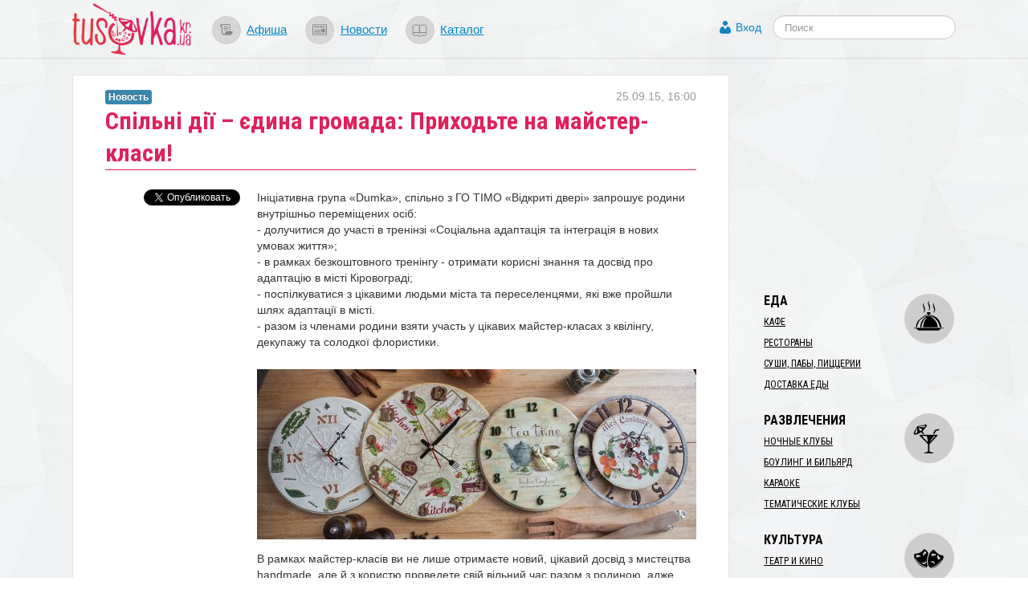

--- FILE ---
content_type: text/html; charset=utf-8
request_url: https://tusovka.kr.ua/news/2015/09/25/spilni-dii-edina-gromada-prihodte-na-maister-klasi?from=similar
body_size: 8469
content:
<!DOCTYPE html>
<html lang="ru">
<head>
	<meta charset=utf-8>

	<link rel="icon" href="https://s.tusovka.kr.ua/favicon.ico" type="image/x-icon"/>

			<link rel="canonical" href="/news/2015/09/25/spilni-dii-edina-gromada-prihodte-na-maister-klasi">
	
	<link rel="apple-touch-icon" href="https://s.tusovka.kr.ua/apple-touch-icon.png" />
	<link rel="apple-touch-icon" sizes="57x57" href="https://s.tusovka.kr.ua/apple-touch-icon-57x57.png" />
	<link rel="apple-touch-icon" sizes="72x72" href="https://s.tusovka.kr.ua/apple-touch-icon-72x72.png" />
	<link rel="apple-touch-icon" sizes="114x114" href="https://s.tusovka.kr.ua/apple-touch-icon-114x114.png" />
	<link rel="apple-touch-icon" sizes="144x144" href="https://s.tusovka.kr.ua/apple-touch-icon-144x144.png" />

	<meta name="apple-mobile-web-app-title" content="Tusovka">

	<link rel="alternate" type="application/rss+xml" title="tusovka.kr.ua : Новости" href="https://tusovka.kr.ua/feed" />
	<link href='https://fonts.googleapis.com/css?family=Roboto+Condensed:400,700&subset=latin,latin-ext,cyrillic' rel='stylesheet' type='text/css'>
	<!--[if lt IE 9]>
	<script src="https://s.tusovka.kr.ua/assets/d4d1f60/js/html5shiv.js"></script>
	<![endif]-->

	<!-- General -->
	<meta name="viewport" content="width=device-width, initial-scale=1.0" />
<link rel="stylesheet" type="text/css" href="https://s.tusovka.kr.ua/assets/312d9d01/bootstrap/css/bootstrap.min.css" />
<link rel="stylesheet" type="text/css" href="https://s.tusovka.kr.ua/assets/312d9d01/font-awesome/css/font-awesome.min.css" />
<link rel="stylesheet" type="text/css" href="https://s.tusovka.kr.ua/assets/312d9d01/css/bootstrap-yii.css" />
<link rel="stylesheet" type="text/css" href="https://s.tusovka.kr.ua/assets/312d9d01/css/jquery-ui-bootstrap.css" />
<link rel="stylesheet" type="text/css" href="https://s.tusovka.kr.ua/assets/41da3873/css/jquery.jgrowl.css" />
<link rel="stylesheet" type="text/css" href="https://s.tusovka.kr.ua/assets/41da3873/css/comment.css" />
<link rel="stylesheet" type="text/css" href="https://s.tusovka.kr.ua/assets/d4d1f60/compiled/styles.min.css" />
<link rel="stylesheet" type="text/css" href="https://s.tusovka.kr.ua/assets/2261e718/css/auth.css" />
<style type="text/css">
/*<![CDATA[*/
  #ctrlcopy {
    height:1px;
    overflow:hidden;
    position:absolute;
    width:1px;
    margin: 5px 0 0 -1px;
    line-height:0;
    opacity: 0;
  }
/*]]>*/
</style>
<style type="text/css">
/*<![CDATA[*/

    #userLogin .row {
        margin-left: 0px !important;
    }

/*]]>*/
</style>
<script type="text/javascript" src="https://s.tusovka.kr.ua/assets/c69fafc5/jquery.min.js"></script>
<script type="text/javascript" src="https://s.tusovka.kr.ua/assets/312d9d01/bootstrap/js/bootstrap.min.js"></script>
<script type="text/javascript" src="https://s.tusovka.kr.ua/assets/312d9d01/js/bootstrap-noconflict.js"></script>
<script type="text/javascript" src="https://s.tusovka.kr.ua/assets/312d9d01/bootbox/bootbox.min.js"></script>
<script type="text/javascript" src="https://s.tusovka.kr.ua/assets/312d9d01/notify/notify.min.js"></script>
<script type="text/javascript" src="https://s.tusovka.kr.ua/assets/312d9d01/js/jquery-ui-no-conflict.min.js"></script>
<script type="text/javascript" src="https://s.tusovka.kr.ua/assets/41da3873/js/jquery.cookie.js"></script>
<script type="text/javascript" src="https://s.tusovka.kr.ua/assets/41da3873/js/comments.js"></script>
<script type="text/javascript" src="https://s.tusovka.kr.ua/assets/41da3873/js/jquery.jgrowl_minimized.js"></script>
<script type="text/javascript" src="https://s.tusovka.kr.ua/assets/d4d1f60/js/menu-icon-svg.js"></script>
<script type="text/javascript" src="https://s.tusovka.kr.ua/assets/d4d1f60/js/raphael-min.js"></script>
<script type="text/javascript" src="https://s.tusovka.kr.ua/assets/d4d1f60/js/top-menu-svg.js"></script>
<script type="text/javascript">
/*<![CDATA[*/
var returnUrl = false;

	var register_url = "/registration";
	var login_url = "/login";
	var recovery_url = "/user/account/recovery";

/*]]>*/
</script>
<title>Спільні дії – єдина громада: Приходьте на майстер-класи! | Tusovka</title>
				<meta name="description" content="Ініціативна група «Dumka», спільно з ГО ТІМО «Відкриті двері» запрошує 
родини внутрішньо переміщених осіб до участі в заходах проекту «Спільні 
дії – єдина громада». Проект реалізується в рамках проекту «Українська 
регіональна платформа громадських ініціатив», що адмініструється ГО 
«Територія успіху» за фінансової підтримки Європейського Союзу в 
Україні....." />
	
	<!-- VK -->
	<meta name="title" content="Спільні дії – єдина громада: Приходьте на майстер-класи!" />
			<link rel="image_src" href="https://d.tusovka.kr.ua/data/news/005018/images/main/social-IMG_3785.JPG" />
	
	<!-- FB -->

			<meta property="og:description" content="Ініціативна група «Dumka», спільно з ГО ТІМО «Відкриті двері» запрошує 
родини внутрішньо переміщених осіб до участі в заходах проекту «Спільні 
дії – єдина громада». Проект реалізується в рамках проекту «Українська 
регіональна платформа громадських ініціатив», що адмініструється ГО 
«Територія успіху» за фінансової підтримки Європейського Союзу в 
Україні....." />
				<meta property="og:image" content="https://d.tusovka.kr.ua/data/news/005018/images/main/social-IMG_3785.JPG" />
	
	<meta property="og:title" content="Спільні дії – єдина громада: Приходьте на майстер-класи!" />
	<meta property="og:site_name" content="Tusovka" />
	<meta property="og:type" content="article" />

	
	<meta property="og:url" content="/news/2015/09/25/spilni-dii-edina-gromada-prihodte-na-maister-klasi" />

	<meta property="fb:app_id" content="512110502167828" />

	<!-- TW -->

	<meta name="twitter:card" content="summary">
	<meta name="twitter:site" content="@tusovkakrua">
	<meta name="twitter:url" content="/news/2015/09/25/spilni-dii-edina-gromada-prihodte-na-maister-klasi">
	<meta name="twitter:title" content="Спільні дії – єдина громада: Приходьте на майстер-класи!">
			<meta name="twitter:description" content="Ініціативна група «Dumka», спільно з ГО ТІМО «Відкриті двері» запрошує 
родини внутрішньо переміщених осіб до участі в заходах проекту «Спільні 
дії – єдина громада». Проект реалізується в рамках проекту «Українська 
регіональна платформа громадських ініціатив», що адмініструється ГО 
«Територія успіху» за фінансової підтримки Європейського Союзу в 
Україні.....">
				<meta name="twitter:image" content="https://d.tusovka.kr.ua/data/news/005018/images/main/social-IMG_3785.JPG" />
	
	</head>
<body>

<!-- FB script -->
<div id="fb-root"></div>
<script>(function(d, s, id) {
		var js, fjs = d.getElementsByTagName(s)[0];
		if (d.getElementById(id)) return;
		js = d.createElement(s); js.id = id;
		js.src = "//connect.facebook.net/ru_RU/all.js#xfbml=1&status=0";
		fjs.parentNode.insertBefore(js, fjs);
	}(document, 'script', 'facebook-jssdk'));</script>

<!-- Google AdSense -->
<script async src="//pagead2.googlesyndication.com/pagead/js/adsbygoogle.js"></script>

<div id='top-wrap'>
	<header class="top">
		<div class="content-block container-fluid">
			<div class="row-fluid">
				<div class="span12">
					<div class="main-logo">
                        <a href="/?from=view-to-home"><img src="https://s.tusovka.kr.ua/assets/d4d1f60/images/layout/logo.png" alt="tusovka.kr.ua"></a>
					</div>
					<div class="top-menu">
						<nav>
							<ul class="inline">
								<li><a href="/afisha?from=top"><div id="x-afisha" class="x-icon"></div></a><a href="/afisha?from=top">Афиша</a></li>
								<li><a href="/news?from=top"><div id="x-news" class="x-icon"></div></a><a href="/news?from=top">Новости</a></li>
								<li><a href="/catalog?from=top"><div id="x-catalog" class="x-icon"></div></a><a href="/catalog?from=top">Каталог</a></li>
							</ul>
						</nav>
					</div>
					<div class="top-search">
						<form  action="/search" class="navbar-search pull-left" method="get">
							<fieldset>
								<input name="q" id="search" type="text" class="search-query" placeholder="Поиск"/>
							</fieldset>
						</form>
					</div>
					<div class="profile-links">
						<a id="login-link" class="mainLogin" href="#">Вход</a>					</div>
				</div>
			</div>
		</div>
	</header>

	<div class="container-fluid main content-block">
				<div class="row-fluid">
			<div id="boot-alert"></div>								</div>
		<div class="row-fluid">
	<div class="span9 t-view">
		<article>
			<header>
				<h1>Спільні дії – єдина громада: Приходьте на майстер-класи!</h1>

				<div class="x-date">25.09.15, 16:00</div>
				<div class="x-type">
					<a href="/news"><div class="label label-info">Новость</div></a>				</div>
			</header>
			<div class="row-fluid x-text">
				<div class="span3 content-sidebar">
					<div class="share-vertical-top"></div>
	<div class="share-vertical">

	<!--Twitter-->
	<div class="x-button twitter-button">
		<a href="https://twitter.com/share" class="twitter-share-button" data-lang="ru" data-via="tusovkakrua" data-count="vertical" data-text="Спільні дії – єдина громада: Приходьте на майстер-класи!">Твитнуть</a>
		<script>!function(d,s,id){var js,fjs=d.getElementsByTagName(s)[0];if(!d.getElementById(id)){js=d.createElement(s);js.id=id;js.src="//platform.twitter.com/widgets.js";fjs.parentNode.insertBefore(js,fjs);}}(document,"script","twitter-wjs");</script>
	</div>

	<!--Facebook-->
	<div class="x-button fb-button">
		<div class="fb-like" data-send="false" data-layout="box_count" data-width="450" data-show-faces="false"></div>
	</div>

	<div class="clearfix"></div>

</div>
				</div>
				<div class="span9">
					<p>Ініціативна група «Dumka», спільно з ГО ТІМО «Відкриті двері» запрошує родини внутрішньо переміщених осіб:<br>- долучитися до участі в тренінзі «Соціальна адаптація та інтеграція в нових умовах життя»;<br>- в рамках безкоштовного тренінгу - отримати корисні знання та досвід про адаптацію в місті Кіровограді;<br>- поспілкуватися з цікавими людьми міста та переселенцями, які вже пройшли шлях адаптації в місті.
<br>- разом із членами родини взяти участь у цікавих майстер-класах з квілінгу, декупажу та солодкої флористики. </p><p><div class="in-text-image"><img src="https://d.tusovka.kr.ua/data/news/005018/images/20797/in-text-IMG_3785.JPG" alt="" /></div> В рамках майстер-класів ви не лише отримаєте новий, цікавий досвід з мистецтва handmade, але й з користю проведете свій вільний час разом з родиною, адже заходи відбуватимуться у неділю. Усі матеріали для майстер-класів надаються учасникам безкоштовно. 
Ми чекаємо на усіх бажаючих. Попередній запис – обов’язковий! <br><br>Проект реалізується в рамках проекту «Українська регіональна платформа 
громадських ініціатив», що адмініструється ГО «Територія успіху» за 
фінансової підтримки Європейського Союзу в Україні. Мета проекту - 
практично допомогти родинам внутрішньо переміщених осіб вирішити життєві
 стресові ситуації, освоїтись в місті та налагодити дружні стосунки з 
мешканцями міста.<br><br>Для запису та за довідками звертайтеся:
ГО ТІМО «Відкриті двері», вул. Декабристів 6/15 (приміщення Кіровоградської обласної бібліотеки для юнацтва ім.О.М.Бойченка)
Телефони: Букач Тетяна – 0954212767,  Крістіна Корінь – 0669457664, 0978082374;</p>
					<div class="clearfix"></div>

					
					<hr>
<div class="context-after-text">
</div>
<hr>
					
					<section id="comments">
						<script type='text/javascript'>
	var addUrl = "/comment/comment/add";
	var voteUrl = "/comment/comment/vote";
	var subscribeUrl = "/comment/comment/Subscribe";
    var isGuest = true;
</script>
<h3>Комментарии</h3>
	<span class="nocomment">Еще нет комментариев к этому материалу. Будьте первым!</span>

	<div class="subscribe-comment"><a id="subscribe-comment" data-model="News" data-model_id="5018" href="#">Подписаться на комментарии к этому материалу!</a></div>

<div class="block-comments">
	<div id="commentRoot">
		<div id="cloneComment" style="display: none;">
			<div class="commentContent">
				<div id="cancelComment">&times;</div>
								<input name="model_id" type="hidden" value="5018">
				<input name="model" type="hidden" value="News">
				<div class="comment">
					Комментарий:					<textarea name="newCommentText"></textarea>
				</div>
                				<button disabled="disabled">Ответить  <small>(Ctrl+Enter)</small></button><img class="loader" src="https://s.tusovka.kr.ua/assets/41da3873/images/loader.gif">
									<div class="login-link">
						<a class="mainLogin" href="#">Войти или зарегистрироваться</a>						<a class="infoLogin" href="#">Что мне даст регистрация?</a>					</div>
							</div>
		</div>
		<div id="newComment">
			<span class="writeComment">Напишите ваш комментарий</span>
			<div class="commentContent">

								<input name="model_id" type="hidden" value="5018">
				<input name="model" type="hidden" value="News">
				<div class="comment">
					Комментарий:					<textarea name="newCommentText"></textarea>
				</div>
                
				<button disabled="disabled">Добавить комментарий <small>(Ctrl+Enter)</small></button><img class="loader" src="https://s.tusovka.kr.ua/assets/41da3873/images/loader.gif">
									<div class="login-link">
						<a class="mainLogin" href="#">Войти или зарегистрироваться</a>						<a class="infoLogin" href="#">Что мне даст регистрация?</a>					</div>
							</div>
		</div>
	</div>
</div>
<div class="hide modal hide fade" style="width:230px; margin-left: -115px;" id="infoLoginDialog"><div class="modal-header">
    <a class="close" data-dismiss="modal">×</a>
    <h3>Что мне даст регистрация?</h3>
</div>
<div class="modal-body">
    <div class="info-login">
        Зарегистрированные пользователи имеют возможность:
					<ul>
						<li> загружать аватар </li>
						<li> отслеживать новые комментарии </li>
						<li> голосовать за комментарии. </li>
					</ul>    </div>
</div>
</div>					</section>
				</div>
			</div>
		</article>
	</div>
	<div class="span3">
        <div class="context-before-menu">
<!-- Tusovka: Before Menu -->
<ins class="adsbygoogle"
     style="display:inline-block;width:300px;height:250px"
     data-ad-client="ca-pub-7490487801962194"
     data-ad-slot="2014356390"></ins>
<script>
(adsbygoogle = window.adsbygoogle || []).push({});
</script>
</div>		<script type="text/javascript">
    var active_id = 'nav-';
    var active_sub_id = '';
    $(document).ready(function() {
        $('li:has(a[href*="' + active_sub_id + '"])').addClass("active");
    });
</script>


<div id="place-categories-menu">
    <ul id="yw0" class="nav nav-list"><li id="nav-food" class="nav-header">Еда</li><li><a href="/cafe?from=view-to-category">Кафе</a></li><li><a href="/restorany?from=view-to-category">Рестораны</a></li><li><a href="/sushi-paby-pizzerii?from=view-to-category">Суши, пабы, пиццерии</a></li><li><a href="/dostakva-edy?from=view-to-category">Доставка еды</a></li><li class="divider"></li><li id="nav-entertainment" class="nav-header">Развлечения</li><li><a href="/nochnie-kluby?from=view-to-category">Ночные клубы</a></li><li><a href="/bouling-i-bilyard?from=view-to-category">Боулинг и бильярд</a></li><li><a href="/karaoke?from=view-to-category">Караоке</a></li><li><a href="/tematichecskie-kluby?from=view-to-category">Тематические клубы</a></li><li class="divider"></li><li id="nav-culture" class="nav-header">Культура</li><li><a href="/teatr-i-kino?from=view-to-category">Театр и кино</a></li><li><a href="/musei-i-biblioteki?from=view-to-category">Музеи и библиотеки</a></li><li><a href="/kontsert-holly?from=view-to-category">Концерт-холлы</a></li><li class="divider"></li><li id="nav-travel" class="nav-header">Путешествия</li><li><a href="/dostoprimechatelnosti?from=view-to-category">Достопримечательности</a></li><li><a href="/turism?from=view-to-category">Туризм</a></li><li><a href="/oteli?from=view-to-category">Отели</a></li><li><a href="/taxi?from=view-to-category">Такси</a></li><li class="divider"></li><li id="nav-musthave" class="nav-header">Must Have</li><li><a href="/sport-i-zdorovie?from=view-to-category">Спорт и здоровье</a></li><li><a href="/magaziny?from=view-to-category">Магазины</a></li><li><a href="/art-studii?from=view-to-category">Арт-студии</a></li></ul></div>
		<div class="similar-content-widget">
	<h3>Читайте еще!</h3>
	<ul>
		<li><a href="/news/2015/11/03/pershi-vipuskniki-proektu-spilni-dii-edina-gromada?from=similar">Перші випускники проекту «Спільні дії – єдина громада»</a></li><li><a href="/news/2015/12/04/spilni-dii-edina-gromada-integratsija-pereselentsiv-u-kirovogradsku-spilnotu?from=similar">Спільні дії – єдина громада: Інтеграція переселенців у кіровоградську спільноту</a></li><li><a href="/news/2016/04/20/maister-klas-z-monotipii-vesnjanii-nastrii?from=similar">Майстер-клас з монотипії «Весняний настрій»</a></li><li><a href="/news/2017/10/20/politsija-i-gromada?from=similar">Поліція, громада і спільні дії</a></li><li><a href="/news/2014/04/26/povernennja-do-traditsii-maister-klasi-do-velikodnja?from=similar">Повернення до традицій: майстер-класи до Великодня</a></li>	</ul>

</div>


		<div class="in-epicenter-widget-outer">
	<h3>В эпицентре тусовки</h3>
	<div class="in-epicenter-widget">
		<ul>
			<li><a href="/news/2022/01/03/-tarifi-na-teplo-dlja-naselennja-u-gromadah-kirovogradschini-zalishilis-na-rivni-poperednogo-sezonu?from=epicenter">​Тарифи на тепло для населення у громадах Кіровоградщини залишились на рівні попереднього сезону</a></li><li><a href="/news/2021/12/27/-jak-u-kropivnitskomu-proveli-natsionalnii-tizhden-chitannja?from=epicenter">​Як у Кропивницькому провели Національний тиждень читання</a></li><li><a href="/news/2021/12/16/-zhiteli-kirovogradschini-u-listopadi-kupili-novih-avto-na-ponad-6-mln-dolariv?from=epicenter">​Жителі Кіровоградщині у листопаді купили нових авто на понад 6 млн доларів</a></li><li><a href="/news/2021/12/14/-gromadi-otrimajut-maizhe-27-miljardiv-na-kompensatsiju-riznitsi-v-tarifah-ta-pogashennja-borgiv?from=epicenter">​Громади отримають майже 27 мільярдів на компенсацію різниці в тарифах та погашення боргів</a></li><li><a href="/news/2021/12/02/istoriju-politichnogo-avantjurista-chie-im-ja-znav-uves-elisavetgradskii-povit-rozpovili-u-kropivnitskomu?from=epicenter">Історію політичного авантюриста, чиє ім’я знав увесь Єлисаветградський повіт, розповіли у Кропивницькому</a></li>		</ul>
	</div>
</div><div class="last-comments-widget">
	<h3>ПОСЛЕДНИЕ КОММЕНТАРИИ</h3>
    <div class="x-comment"><span class="x-author">Валентина �.</span> &rarr; <span class="x-title"><a href="/news/2021/11/28/-mama-ves-chas-ochikuvala-scho-chornii-voronok-priide-i-za-neju-istorija-rodini-bilshovichki-z-kremenchuka?from=last-comments#comment2189">«Мама весь час очікувала, що чорний «воронок» приїде і&#8230;</a></span><div class="x-text">Скільки таких історій досі залишаються у сімейних колах!!! Іх необхідно оприлюднювати і писати- писати. Аби не&amp;#8230;</div></div><div class="x-comment"><span class="x-author">Людмила �.</span> &rarr; <span class="x-title"><a href="/news/2021/11/17/-nato-i-ukraina-spivdruzhnist-zaradi-miru-i-bezpeki-dolaemo-stereotipi?from=last-comments#comment2182">​НАТО й Україна: співдружність заради миру й безпеки: долаємо&#8230;</a></span><div class="x-text">Вона ж наша зірочка! Олю, завжди рада)</div></div><div class="x-comment"><span class="x-author">Людмила �.</span> &rarr; <span class="x-title"><a href="/news/2021/11/25/scho-vi-znaete-pro-nato-viktorina-na-znannja-istorii-aljansu?from=last-comments#comment2179">Що ви знаєте про НАТО? Вікторина на знання історії Альянсу&#8230;</a></span><div class="x-text">Приємно, що стільки вірних відповідей!</div></div></div>



<div class="left-panel-banner">
    <a target="_blank" href="https://www.digitalocean.com/?refcode=ab9eac81b0cf"><img src="https://s.tusovka.kr.ua/assets/d4d1f60/images/banners/do/ssd-virtual-servers-200x200.jpg" alt="" /></a></div>
	</div>
</div>


	</div>

	<div id="top-wrap-push"></div>
</div>
<footer class="footer">
	<div class="container-fluid footer-content">
		<div class="row-fluid">
			<div class="span8 x-part-a">
				<span class="x-copy">&copy; 2013&ndash;2017 «tusovka.kr.ua»</span>
				<span class="x-logo"></span>
				<span class="x-email">Редакция: <a href="mailto:info@tusovka.kr.ua">info@tusovka.kr.ua</a></span>&nbsp;| 
				<span class="x-links"><a href="https://tusovka.kr.ua/privacy-policy/">Privacy Policy</a></span>
				<span class="counters">
	<!-- add rks button here ? -->
</span>			</div>
			<div class="span4 x-part-b">
				<div class="x-part-b-1">
					<span class="banner-mixpanel">
						<a href="https://mixpanel.com/f/partner"><img src="//cdn.mxpnl.com/site_media/images/partner/badge_light.png" alt="Mobile Analytics" /></a>
					</span>
					<span class="x-rss">
						<a href="/feed"><img src="https://s.tusovka.kr.ua/assets/d4d1f60/images/layout/feed-icon-28x28.png" alt="RSS" /></a>					</span>
				</div>
			</div>
		</div>
	</div>
</footer>
<div class="hide modal hide fade" id="userLogin"><div class="modal-header">
    <a class="close" data-dismiss="modal">×</a>
    <h3>Авторизация</h3>
</div>
<div class="modal-body">
    <div id="social">
        <div class="services">
  <ul class="auth-services clear">
  <li class="auth-service facebook"><a class="auth-link facebook" href="/user/social/login/service/facebook"><span class="auth-icon facebook"><i></i></span><span class="auth-title">Facebook</span></a></li>  </ul>
</div>    </div>
    <div id="login" style="display:none;">
    </div>
</div>
</div><script type="text/javascript">

  var _gaq = _gaq || [];
  var pluginUrl =
   '//www.google-analytics.com/plugins/ga/inpage_linkid.js';
  _gaq.push(['_require', 'inpage_linkid', pluginUrl]);
  _gaq.push(['_setAccount', 'UA-39403036-1']);
  _gaq.push(['_trackPageview']);

  (function() {
    var ga = document.createElement('script'); ga.type = 'text/javascript'; ga.async = true;
    ga.src = ('https:' == document.location.protocol ? 'https://ssl' : 'http://www') + '.google-analytics.com/ga.js';
    var s = document.getElementsByTagName('script')[0]; s.parentNode.insertBefore(ga, s);
  })();

</script>

<script type="text/javascript" src="https://s.tusovka.kr.ua/assets/d4d1f60/js/addtocopy.js"></script>
<script type="text/javascript" src="https://s.tusovka.kr.ua/assets/2261e718/js/auth.js"></script>
<script type="text/javascript" src="https://s.tusovka.kr.ua/assets/5863eff7/js/login.js"></script>
<script type="text/javascript">
/*<![CDATA[*/
$(function() {
	    $(".t-view").addtocopy({htmlcopytxt: '<br>Подробнее: <a href="'+window.location.href+'">'+window.location.href+'</a>', minlen:35, addcopyfirst: false});
});
jQuery(function($) {
jQuery('[data-toggle=popover]').popover();
jQuery('body').tooltip({"selector":"[data-toggle=tooltip]"});

	$('.share-vertical').affix({
		offset: {
			top: function() {
				var top = $('.share-vertical-top').offset().top
				return top;
			},
			bottom: 150
		}
	});

jQuery('#infoLoginDialog').modal({'show':false});

    $(".infoLogin").live("click", function(){
        $("#infoLoginDialog").modal("show");
        return false;
    });

jQuery('#boot-alert_0 .alert').alert();
$("#boot-alert .alert").animate({opacity: 1.0}, 1000).fadeOut("slow");
$(".auth-service.facebook a").live("click",function(){
                        eauth(585,290,this.href);
                        return false;
                    });

jQuery('#userLogin').modal({'show':false});

	$(".mainLogin").live("click", function(){
        $("#userLogin [class='errorMessage']").hide();
        $("#login").hide();
        $("#social").show();
    	$("#userLogin").modal("show");
        return false;
    });

});
/*]]>*/
</script>
</body>
</html>


--- FILE ---
content_type: text/html; charset=utf-8
request_url: https://www.google.com/recaptcha/api2/aframe
body_size: 247
content:
<!DOCTYPE HTML><html><head><meta http-equiv="content-type" content="text/html; charset=UTF-8"></head><body><script nonce="hAlqaXK3SiWsk3bhredmSA">/** Anti-fraud and anti-abuse applications only. See google.com/recaptcha */ try{var clients={'sodar':'https://pagead2.googlesyndication.com/pagead/sodar?'};window.addEventListener("message",function(a){try{if(a.source===window.parent){var b=JSON.parse(a.data);var c=clients[b['id']];if(c){var d=document.createElement('img');d.src=c+b['params']+'&rc='+(localStorage.getItem("rc::a")?sessionStorage.getItem("rc::b"):"");window.document.body.appendChild(d);sessionStorage.setItem("rc::e",parseInt(sessionStorage.getItem("rc::e")||0)+1);localStorage.setItem("rc::h",'1768961897605');}}}catch(b){}});window.parent.postMessage("_grecaptcha_ready", "*");}catch(b){}</script></body></html>

--- FILE ---
content_type: application/javascript; charset=utf-8
request_url: https://s.tusovka.kr.ua/assets/2261e718/js/auth.js
body_size: 317
content:
var popup;
function eauth(width, height, href) {
    if (popup !== undefined)
        popup.close();
    var url = href + (href.indexOf("?") >= 0 ? "&" : "?") + "js";
    var centerWidth = ($(window).width() - width) / 2;
    var centerHeight = ($(window).height() - height) / 2;
    popup = window.open(url, "yii_eauth_popup", "width=" + width + ",height=" + height + ",left=" + centerWidth + ",top=" + centerHeight + ",resizable=yes,scrollbars=no,toolbar=no,menubar=no,location=no,directories=no,status=yes");
    popup.focus();
}
